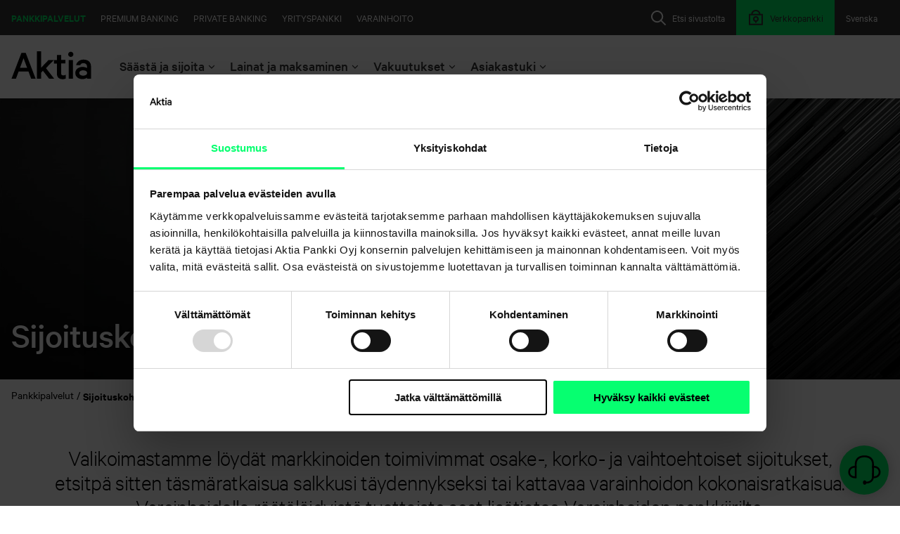

--- FILE ---
content_type: text/html; charset=utf-8
request_url: https://www.aktia.fi/fi/sijoituskohteet/aktia-solida
body_size: 12439
content:
 <!DOCTYPE html> <html lang="fi"> <head> <meta http-equiv="X-UA-Compatible" content="IE=edge,chrome=1" /> <meta charset="utf-8" /><script type="text/html" id="sf-tracking-consent-manager">
	<div id="tracking-consent-dialog" style="display:none" />
</script><script type="text/javascript" src="/WebResource.axd?d=DzHrpQl5URXarFHAtrmzFjPaJDKYzhZnsBs4RqioIR-XhO1T13ECa_8de-CLJ5dTJuhLFVl-ZuB3LD306TuAo-5YQjERaKb7wy8yzXZPKgqte3HEOT2YmMsexxabXqwY3qkLldNOFZy396sw2zOUdMa7_x4Y9VYsJox79F3iPZDap35P3kmOECleUgxef1Nc0&amp;t=638809902840000000">

</script> <meta name="viewport" content="width=device-width, initial-scale=1"> <link rel="shortcut icon" href="/favicon.ico" type="image/x-icon" /> <title>
	Aktia Solida
</title> <link href="/Frontend-Assembly/SitefinityWebApp/ResourcePackages/Aktia/assets/styles/main.css?v=LTE3MzA4MTk3OTE%3d" rel="stylesheet" type="text/css" /> <script id="Cookiebot"
                src="https://consent.cookiebot.com/uc.js"
                data-cbid="83532aed-5ec4-4041-9c7a-9016b4f4a8ad"
                data-blockingmode="auto"
                type="text/javascript"
                data-culture="fi">
        </script> <script src="//assets.adobedtm.com/launch-EN9998b7ec61244ddea24240675257c6d5.min.js" async></script> <script type="text/javascript" data-cookieconsent="ignore">

        addEventListener("DOMContentLoaded", (event) => {
            const netbankLinks = document.querySelectorAll("a.__link-to-netbank-log-in, .__link-to-netbank-log-in > a");
            netbankLinks.forEach(nl => nl.setAttribute("href", "https://www.aktia.fi/kirjaudu-verkkopankkiin"));
        });
        var aktiaEnvironmentInformation = {
            aktiaNetbankDomain: "https://verkkopankki.aktia.fi",
            aktiaFormsDomain: "https://forms.www.aktia.fi",
            aktiaMiscDomain: "https://misc.aktia.fi",
            aktiaNetbankAuthenticationUrl: "https://www.aktia.fi/kirjaudu-verkkopankkiin",
            logLevel: 0
        }
    </script> <meta property="og:title" content="Aktia Solida" /><meta property="og:type" content="website" /><meta property="og:url" content="https://www.aktia.fi/fi/sijoituskohteet/aktia-solida" /><meta property="og:site_name" content="Aktia.fi" /><link rel="canonical" href="https://www.aktia.fi/fi/sijoituskohteet/aktia-solida" /></head> <body> <script src="/ScriptResource.axd?d=6DQe8ARl7A9TiuWej5ttCrBRgRt--epFOg3XkgDvnsrOne6Hz-QNe5fk8DAIWANo0QmoUiVYJysLB-anesb3JI28zG_iifShRPbWvbVH07_vEONYzIZ1VM96GwvW3tR7gGRqM-9nuyAMjoZlnIOBMtlr45ybUF6hdgIXcRHFM7sEZmj9jN3iU7O112MoHhcv0&amp;t=5b26a2a8" type="text/javascript"></script><script src="/ScriptResource.axd?d=74FHISOx3fOPKwLxL0RMYi_sU2XyJu2XSWfreVqGykWDDxo1md_Ajes3gitnBhFK96K1AZluaVPqQavV_WWyQQ75zSO_mFBBs7MD4jS50yKsNXRknPLfP7gem3rv-cSxG0JkujOATQ2G0N6FxEJmd0EO9rc2xkSFPsXBmmXR5qWmV6aqbSqmAX62Yc6Phrzi0&amp;t=5b26a2a8" type="text/javascript"></script><script src="/Frontend-Assembly/SitefinityWebApp/ResourcePackages/Aktia/assets/scripts/vendors/jquery-ui-autocomplete.min.js?v=LTk4MzQ0OTEx" type="text/javascript"></script> <div class="wrapper"> <header class="header" data-sf-search-ignore> <a href="#main" class="skip-to-content">Siirry sis&#228;lt&#246;&#246;n</a> <a href="#afi-chatbot" class="skip-to-content">Siirry chattiin</a> <div class="container container--header"> <div class="header__mobile-row"> <div class="header__mobile-toggle"> <button class="header__open-menu" aria-expanded="false" aria-controls="main-navigation"><i class="menu-open"></i><span class="header__open-menu-label">Menu</span></button> </div> <div class="header__mobile-logo"> 





<a aria-label="Aktia logo" href="https://www.aktia.fi/fi/henkiloasiakkaat">
    <?xml version="1.0" encoding="utf-16"?>
<svg xmlns="http://www.w3.org/2000/svg" width="340" height="120" viewBox="0 0 340 120">
  <path fill-rule="evenodd" d="M244,117.301 L262,117.301 L262,37.2 L244,37.2 L244,117.301 Z M66.6,70.401 L36.3,70.401 L51.5,29.5 L66.6,70.401 Z M84.1,117.301 L103.2,117.301 L60.6,6.5 L42.6,6.5 L0,117.301 L18.9,117.301 L30.3,86.601 L72.7,86.601 L84.1,117.301 Z M147.1,71.801 L181.2,37.2 L158.1,37.2 L126.7,70 L126.7,0 L108.7,0 L108.7,117.301 L126.7,117.301 L126.7,90.7 L134.1,83.101 L160.6,117.2 L182.401,117.2 L147.1,71.801 Z M218.1,119.101 C223.7,119.101 228.6,118 231.6,116.2 L231.6,99.801 C229.1,101.601 224.901,103 221.3,103 C215.3,103 211.7,100.101 211.7,93.601 L211.7,52.101 L229.7,52.101 L229.7,37.101 L211.7,37.101 L211.7,15.7 L193.7,15.7 L193.7,37.2 L181.1,37.2 L181.1,52.2 L193.7,52.2 L193.7,95.7 C193.8,111.5 203.901,119.101 218.1,119.101 L218.1,119.101 Z M264.2,13 C264.2,6.901 259,2 253,2 C247,2 241.8,6.901 241.8,13 C241.8,19.101 247,24 253,24 C259,24 264.2,19.101 264.2,13 L264.2,13 Z M322.2,96 C320.2,101.101 313,104.101 305.8,104.101 C297.7,104.101 289.2,100.7 289.2,92.601 C289.2,84.7 297.7,81.2 305.8,81.2 C313,81.2 320.2,84.301 322.2,89.301 L322.2,96 Z M339.3,117.301 L339.3,64.801 C339.3,46.601 327.401,35.401 307.2,35.401 C290.8,35.401 278.2,45.7 275.8,59.401 L293.1,59.401 C295.1,53.801 299.6,50.7 306.8,50.7 C317.1,50.7 322.1,57 322.1,65.101 L322.1,71.601 C318.901,69.301 310.7,66.7 303.5,66.7 C285.8,66.7 272.3,77.301 272.3,92.5 C272.3,108.901 285.8,118.7 302.2,118.7 C311.2,118.7 319.3,115.5 322,112.7 L322,117.2 L339.3,117.2 L339.3,117.301 Z" />
</svg>
</a>

 </div> 





    <div class="header__open-netbank">
        <a href="https://www.aktia.fi/kirjaudu-verkkopankkiin" class="header__mobile-netbank-toggle" aria-label="Kirjaudu verkkopankkiin">
            <i class="header__mobile-lock">
                <svg class="icon icon--24" aria-hidden="true"><use href="/ResourcePackages/Aktia/assets/icons/icons.svg#icon_24_lock" /></svg>
            </i>

        </a>
    </div>
 </div> <nav class="navigation" id="main-navigation"> <div class="navigation__area logo logo__svg"> 





<a aria-label="Aktia logo" href="https://www.aktia.fi/fi/henkiloasiakkaat">
    <?xml version="1.0" encoding="utf-16"?>
<svg xmlns="http://www.w3.org/2000/svg" width="340" height="120" viewBox="0 0 340 120">
  <path fill-rule="evenodd" d="M244,117.301 L262,117.301 L262,37.2 L244,37.2 L244,117.301 Z M66.6,70.401 L36.3,70.401 L51.5,29.5 L66.6,70.401 Z M84.1,117.301 L103.2,117.301 L60.6,6.5 L42.6,6.5 L0,117.301 L18.9,117.301 L30.3,86.601 L72.7,86.601 L84.1,117.301 Z M147.1,71.801 L181.2,37.2 L158.1,37.2 L126.7,70 L126.7,0 L108.7,0 L108.7,117.301 L126.7,117.301 L126.7,90.7 L134.1,83.101 L160.6,117.2 L182.401,117.2 L147.1,71.801 Z M218.1,119.101 C223.7,119.101 228.6,118 231.6,116.2 L231.6,99.801 C229.1,101.601 224.901,103 221.3,103 C215.3,103 211.7,100.101 211.7,93.601 L211.7,52.101 L229.7,52.101 L229.7,37.101 L211.7,37.101 L211.7,15.7 L193.7,15.7 L193.7,37.2 L181.1,37.2 L181.1,52.2 L193.7,52.2 L193.7,95.7 C193.8,111.5 203.901,119.101 218.1,119.101 L218.1,119.101 Z M264.2,13 C264.2,6.901 259,2 253,2 C247,2 241.8,6.901 241.8,13 C241.8,19.101 247,24 253,24 C259,24 264.2,19.101 264.2,13 L264.2,13 Z M322.2,96 C320.2,101.101 313,104.101 305.8,104.101 C297.7,104.101 289.2,100.7 289.2,92.601 C289.2,84.7 297.7,81.2 305.8,81.2 C313,81.2 320.2,84.301 322.2,89.301 L322.2,96 Z M339.3,117.301 L339.3,64.801 C339.3,46.601 327.401,35.401 307.2,35.401 C290.8,35.401 278.2,45.7 275.8,59.401 L293.1,59.401 C295.1,53.801 299.6,50.7 306.8,50.7 C317.1,50.7 322.1,57 322.1,65.101 L322.1,71.601 C318.901,69.301 310.7,66.7 303.5,66.7 C285.8,66.7 272.3,77.301 272.3,92.5 C272.3,108.901 285.8,118.7 302.2,118.7 C311.2,118.7 319.3,115.5 322,112.7 L322,117.2 L339.3,117.2 L339.3,117.301 Z" />
</svg>
</a> </div> 


<div class="navigation__area language">
        <a href="https://www.aktia.fi/sv/sijoituskohteet" lang="sv" onclick="openLink('sv'); return false;" class="language__link" >
            <span class="language__label language__label--long">Svenska</span>
            <span class="language__label language__label--short">SV</span>
        </a>
</div>



 
 <div class="search-bar-wrapper" data-sf-search-exclude="true"> 




<div class="navigation__area search">
    <button class="search__toggle search__toggle-btn" aria-expanded="false">
        <svg class="icon icon--24" aria-hidden="true"><use href="/ResourcePackages/Aktia/assets/icons/icons.svg#icon_24_search" xlink:href="/ResourcePackages/Aktia/assets/icons/icons.svg#icon_24_search"></use></svg>
        <span class="search__label">Etsi sivustolta</span>
    </button>
    <div class="search__overlay">
        <div class="search__container">
            <div class="search__header container--header">
                <div class="search__logo">
                    <svg aria-hidden="true" xmlns="http://www.w3.org/2000/svg" viewBox="0 0 122 33" fill="currentColor">
                        <g fill-rule="evenodd" transform="translate(0 -2)">
                            <path fill-rule="nonzero" d="M73.9823009,11.075 L68.9380531,11.075 L68.9380531,34.175 L73.9823009,34.175 L73.9823009,11.075 Z M18.4955752,21.8 L10.0884956,21.8 L14.2862347,11.075 L18.4955752,21.8 Z M23.2864278,34.175 L28.5840708,34.175 L16.7900481,3.65 L11.7940227,3.65 L0,34.175 L5.24737339,34.175 L8.39889093,25.7242611 L20.1407106,25.7242611 L23.2864278,34.175 Z M41.2107553,21.6995268 L50.9213259,12.1964107 L44.3382589,12.1964107 L35.3911729,21.19775 L35.3911729,2 L30.2654867,2 L30.2654867,34.175 L35.4031023,34.175 L35.4031023,26.8973214 L37.5106381,24.8193527 L45.0659552,34.1730848 L51.2831858,34.1730848 L41.2107553,21.6995268 Z M60.9052668,34.9941505 C62.4851519,34.9941505 63.8675513,34.6919272 64.7345133,34.1869218 L64.7345133,29.6067763 C63.8715974,30.1748189 62.8624477,30.4879993 61.8255499,30.5095466 C60.1409974,30.5095466 59.1199967,29.7042677 59.1199967,27.8909278 L59.1199967,16.3031012 L64.2230255,16.3031012 L64.2230255,12.1207205 L59.1199967,12.1207205 L59.1199967,6.125 L54.014993,6.125 L54.014993,12.1207205 L50.4424779,12.1207205 L50.4424779,16.3031012 L54.014993,16.3031012 L54.014993,28.4485786 C54.014993,32.882487 56.874585,35 60.9052668,35 M74.822659,6.17248238 C74.8422735,4.83362664 74.0355119,3.61586124 72.7806082,3.09011101 C71.5257045,2.56436077 70.071457,2.83486139 69.0996603,3.77479409 C68.1278637,4.71472679 67.8311871,6.1377397 68.3487215,7.37668185 C68.8662559,8.615624 70.0953944,9.42486165 71.4598802,9.425 C73.2983764,9.42518641 74.7962307,7.97644484 74.822659,6.17248238 M89.9557522,28.5369555 C89.4003765,29.9904432 87.3783396,30.875 85.3582583,30.875 C83.0839557,30.875 80.7079646,29.887915 80.7079646,27.5498705 C80.7079646,25.262085 83.0839557,24.275 85.3582583,24.275 C87.3783396,24.275 89.4003765,25.1595568 89.9557522,26.6130445 L89.9557522,28.5369555 Z M95,34.6053927 L95,20.0474795 C95,14.9988277 91.7087252,11.9 86.1255193,11.9 C81.5879588,11.9 78.0979728,14.7492966 77.4439622,18.5483587 L82.230394,18.5483587 C82.780226,17.0008792 84.0265117,16.1497655 86.0213407,16.1497655 C88.8631037,16.1497655 90.2656575,17.89068 90.2656575,20.1480657 L90.2656575,21.9489449 C89.3685633,21.2990035 87.124863,20.5949004 85.1300341,20.5949004 C80.2452113,20.5949004 76.5044248,23.5447831 76.5044248,27.751993 C76.5044248,32.2996483 80.2452113,35 84.7827718,35 C87.2753434,35 89.5190436,34.1005275 90.2656575,33.35 L90.2656575,34.5995897 L95,34.6053927 Z"></path>
                        </g>
                    </svg>
                </div>

                <button class="btn btn--plain btn--small btn--icon search__close search__toggle-btn">
                    <span>Sulje</span>
                    <svg class="icon icon--24" aria-hidden="true"><use href="/ResourcePackages/Aktia/assets/icons/icons.svg#icon_24_close" xlink:href="/ResourcePackages/Aktia/assets/icons/icons.svg#icon_24_close"></use></svg>
                </button>
            </div>
            <div class="search__field align-center p-100">
                <label class="h5" for="9f673af0-1085-4db4-9150-80e1071bad92">Etsi sivustolta</label>
                <div class="search__input-container">
                    <input type="text" class="search__input" title="Search input" placeholder="Hae" id="9f673af0-1085-4db4-9150-80e1071bad92" value="" aria-autocomplete="both" aria-describedby='SearchInfo-1' />
                    <button type="button" class="search__submit" id="09c64a7f-b754-4e4d-a8aa-2a7db0f4f3b5" >Hae</button>
                    <input type="hidden" data-sf-role="resultsUrl" value="/fi/henkiloasiakkaat/hakutulokset" />
                    <input type="hidden" data-sf-role="indexCatalogue" value="searchindex" />
                    <input type="hidden" data-sf-role="wordsMode" value="AllWords" />
                    <input type="hidden" data-sf-role="disableSuggestions" value='false' />
                    <input type="hidden" data-sf-role="minSuggestionLength" value="3" />
                    <input type="hidden" data-sf-role="suggestionFields" value="Title,Content" />
                    <input type="hidden" data-sf-role="language" value="fi" />
                    <input type="hidden" data-sf-role="siteId" value="f941f6bf-c32f-47b7-9daa-beead64bc51e" />
                    <input type="hidden" data-sf-role="suggestionsRoute" value="/restapi/search/suggestions" />
                    <input type="hidden" data-sf-role="searchTextBoxId" value='#9f673af0-1085-4db4-9150-80e1071bad92' />
                    <input type="hidden" data-sf-role="searchButtonId" value='#09c64a7f-b754-4e4d-a8aa-2a7db0f4f3b5' />
                    <input type="hidden" data-sf-role="scoringSettings" value='' />
                </div>
            </div>
        </div>
    </div>
</div>





 </div> 





    <div class="navigation__area netbank">
        <a href="https://www.aktia.fi/kirjaudu-verkkopankkiin" class="netbank__link">
            <i class="header__mobile-lock">
                <svg class="icon icon--24" aria-hidden="true"><use href="/ResourcePackages/Aktia/assets/icons/icons.svg#icon_24_lock" /></svg>
            </i>

                <span class="netbank__label">Verkkopankki</span>
        </a>
    </div>
 

<div class="navigation__area global-nav">
        <a href="/fi" class="global-nav__link is-active">Pankkipalvelut</a>
        <a href="/fi/premium-banking" class="global-nav__link ">Premium Banking</a>
        <a href="/fi/private-banking" class="global-nav__link ">Private Banking</a>
        <a href="/fi/yritysasiakkaat" class="global-nav__link ">Yrityspankki</a>
        <a href="/fi/varainhoito" class="global-nav__link ">Varainhoito</a>
</div>

            <div class="navigation__area section-navi">
                    <div class="section-navi__container">
                            <button class="is-active section-navi__toggle section-navi__toggle--selected" aria-expanded="true">
                                <span class="section-navi__label">S&#228;&#228;st&#228; ja sijoita</span>
                                <svg class="icon icon--16" aria-hidden="true"><use href="/ResourcePackages/Aktia/assets/icons/icons.svg#icon_24_chevron_down" /></svg>
                            </button>
                            <div class="section-navi__section section-navi__section--selected">
                                <div class="container container--wide">
                                    <div class="row">
                                            <div class="section-navi__subnavi col-sm-6 col-md-4">


                                                <ul class="section-navi__list">
                                                        <li><a href="/fi/onnistu-saastamisessa" class="is-active">Onnistu s&#228;&#228;st&#228;misess&#228;</a></li>
                                                        <li><a href="/fi/vaurastumissuunnitelma" class="is-active">Vaurastumissuunnitelma</a></li>
                                                        <li><a href="/fi/saasta-jo-laina-aikana" class="is-active">S&#228;&#228;st&#228; laina-aikana</a></li>
                                                        <li><a href="/fi/saastamisen-kokonaisratkaisut" class="is-active">S&#228;&#228;st&#228;misen kokonaisratkaisut</a></li>
                                                        <li><a href="/fi/rahastosaastaminen" class="is-active">Rahastos&#228;&#228;st&#228;minen</a></li>
                                                        <li><a href="/fi/vakuutussaastaminen" class="is-active">Vakuutuss&#228;&#228;st&#228;minen</a></li>
                                                        <li><a href="/fi/henkiloasiakkaat/saasta-ja-sijoita/vastuullinen-sijoittaminen" class="is-active">Vastuullinen sijoittaminen</a></li>
                                                        <li><a href="/fi/palkittua-varainhoitoa" class="is-active">Palkittua varainhoitoa</a></li>
                                                        <li><a href="/fi/sijoituskohteet" class="is-active">Sijoituskohteet</a></li>
                                                </ul>
                                            </div>
                                            <div class="section-navi__subnavi col-sm-6 col-md-4">

                                                        <h4 class="section-navi__subheader">Omaisuuslajit</h4>

                                                <ul class="section-navi__list">
                                                        <li><a href="/fi/korkosijoitukset" class="">Korkosijoitukset</a></li>
                                                        <li><a href="/fi/osakesijoitukset" class="">Osakesijoitukset</a></li>
                                                        <li><a href="/fi/vaihtoehtoiset-sijoitukset" class="">Vaihtoehtoiset sijoitukset</a></li>
                                                </ul>
                                            </div>

                                            <div class="section-navi__liftup col-md-4">
                                                <p>Säästä samalla kun ostat. Mikrosäästäjän avulla säästät rahastoon päivittäisen rahankäyttösi yhteydessä aina, kun teet Debit-korttiostoksia.</p>

                                                            <a href="https://www.aktia.fi/fi/mikrosaastaja" class="btn btn--small btn--outlined is-active">Lue lis&#228;&#228; ja aloita mikros&#228;&#228;st&#228;minen nyt</a>

                                            </div>
                                    </div>
                                </div>
                            </div>


                    </div>
                    <div class="section-navi__container">
                            <button class=" section-navi__toggle " aria-expanded="false">
                                <span class="section-navi__label">Lainat ja maksaminen</span>
                                <svg class="icon icon--16" aria-hidden="true"><use href="/ResourcePackages/Aktia/assets/icons/icons.svg#icon_24_chevron_down" /></svg>
                            </button>
                            <div class="section-navi__section section-navi__section--selected">
                                <div class="container container--wide">
                                    <div class="row">
                                            <div class="section-navi__subnavi col-sm-6 col-md-4">

                                                        <h4 class="section-navi__subheader">Lainat</h4>

                                                <ul class="section-navi__list">
                                                        <li><a href="/fi/asuntolaina" class="">Asuntolaina</a></li>
                                                        <li><a href="/fi/rakennuslaina" class="">Rakennuslaina</a></li>
                                                        <li><a href="/fi/sijoitusasuntolaina" class="">Sijoitusasuntolaina</a></li>
                                                        <li><a href="/fi/vapaa-ajan-asuntolaina" class="">Vapaa-ajan asuntolaina</a></li>
                                                        <li><a href="/fi/kaanteinen-asuntolaina" class="">K&#228;&#228;nteinen asuntolaina</a></li>
                                                        <li><a href="/fi/sijoituslaina" class="">Sijoituslaina</a></li>
                                                        <li><a href="/fi/kayttolaina" class="">Vakuudeton k&#228;ytt&#246;laina</a></li>
                                                        <li><a href="/fi/kulutusluotto" class="">Vakuudellinen kulutusluotto</a></li>
                                                        <li><a href="/fi/asp-laina" class="">ASP-laina</a></li>
                                                        <li><a href="/fi/opintolaina" class="">Opintolaina</a></li>
                                                        <li><a href="/fi/henkiloasiakkaat/vihreat-lainat" class="">Vihre&#228;t lainat</a></li>
                                                        <li><a href="/fi/lainan-takaisinmaksun-turvaaminen" class="">Lainan takaisinmaksun turvaaminen</a></li>
                                                </ul>
                                            </div>
                                            <div class="section-navi__subnavi col-sm-6 col-md-4">

                                                        <h4 class="section-navi__subheader">Maksaminen</h4>

                                                <ul class="section-navi__list">
                                                        <li><a href="/fi/tilit" class="">Tilit</a></li>
                                                        <li><a href="/fi/kortit" class="">Kortit</a></li>
                                                        <li><a href="/fi/maksut" class="">Maksut</a></li>
                                                        <li><a href="/fi/paivittaiset-raha-asiat" class="">P&#228;ivitt&#228;iset raha-asiat</a></li>
                                                        <li><a href="/fi/lapsen-pankkiasiat" class="">Lapsen pankkiasiat</a></li>
                                                </ul>
                                            </div>

                                            <div class="section-navi__liftup col-md-4">
                                                <p>On fiksua sijoittaa samalla kun lyhennät asuntolainaasi. Pidentämällä jäljellä olevaa laina-aikaasi, voit pitää kuukausittaiset kulusi ennallaan ja allokoida osan summasta säästöön. Näin sinulla on laina-ajan jälkeen oma asunto ja tämän lisäksi tuottava sijoituspääoma. </p>

                                                            <a href="https://www.aktia.fi/fi/saasta-jo-laina-aikana" class="btn btn--small btn--outlined ">Katso miten voit s&#228;&#228;st&#228;&#228; jo laina-aikana</a>

                                            </div>
                                    </div>
                                </div>
                            </div>


                    </div>
                    <div class="section-navi__container">
                            <button class=" section-navi__toggle " aria-expanded="false">
                                <span class="section-navi__label">Vakuutukset</span>
                                <svg class="icon icon--16" aria-hidden="true"><use href="/ResourcePackages/Aktia/assets/icons/icons.svg#icon_24_chevron_down" /></svg>
                            </button>
                            <div class="section-navi__section section-navi__section--selected">
                                <div class="container container--wide">
                                    <div class="row">
                                            <div class="section-navi__subnavi col-sm-6 col-md-4">


                                                <ul class="section-navi__list">
                                                        <li><a href="/fi/henkiloturvat" class="">Turvaa taloutesi</a></li>
                                                        <li><a href="/fi/vakuutukset/hae-korvausta" class="">Hae korvausta</a></li>
                                                        <li><a href="/fi/henkiloasiakkaat/vakuutukset/yhteystiedot" class="">Yhteystiedot</a></li>
                                                        <li><a href="/fi/henkiloasiakkaat/vakuutukset/vakuutukset---yleiset/usein-kysytyt-kysymykset" class="">Usein kysytyt kysymykset</a></li>
                                                        <li><a href="/fi/henkiloasiakkaat/vakuutukset/asiakasedut" class="">Aktia Henkivakuutuksen asiakasedut</a></li>
                                                </ul>
                                            </div>
                                            <div class="section-navi__subnavi col-sm-6 col-md-4">


                                                <ul class="section-navi__list">
                                                        <li><a href="/fi/henkivakuutus" class="">Henkivakuutus</a></li>
                                                        <li><a href="/fi/tyokyvyttomyysvakuutus" class="">Ty&#246;kyvytt&#246;myysvakuutus</a></li>
                                                        <li><a href="/fi/vakavan-sairauden-turva" class="">Vakavan sairauden turva</a></li>
                                                        <li><a href="/fi/henkiloasiakkaat/vakuutukset/henkiturvat/vakuutuss&#228;&#228;st&#228;minen" class="">Vakuutuss&#228;&#228;st&#228;minen</a></li>
                                                </ul>
                                            </div>

                                            <div class="section-navi__liftup col-md-4">
                                                <p>Varaa tapaaminen asiantuntijamme kanssa. Käymme yhdessä läpi vakuutustarpeesi elämäntilanteesi pohjalta.</p>

                                                            <a href="https://www.aktia.fi/fi/ajanvaraus-vakuutukset" class="btn btn--small btn--outlined ">Varaa aika et&#228;tapaamiseen</a>

                                            </div>
                                    </div>
                                </div>
                            </div>


                    </div>
                    <div class="section-navi__container">
                            <button class=" section-navi__toggle " aria-expanded="false">
                                <span class="section-navi__label">Asiakastuki</span>
                                <svg class="icon icon--16" aria-hidden="true"><use href="/ResourcePackages/Aktia/assets/icons/icons.svg#icon_24_chevron_down" /></svg>
                            </button>
                            <div class="section-navi__section section-navi__section--selected">
                                <div class="container container--wide">
                                    <div class="row">
                                            <div class="section-navi__subnavi col-sm-6 col-md-4">


                                                <ul class="section-navi__list">
                                                        <li><a href="/fi/asiakaspalvelu" class="">Asiakaspalvelu</a></li>
                                                        <li><a href="/fi/toimipisteet" class="">Toimipisteet</a></li>
                                                        <li><a href="/fi/usein-kysytyt-kysymykset" class="">Usein kysytyt kysymykset</a></li>
                                                        <li><a href="/fi/ajankohtaiset-tiedotteet" class="">Ajankohtaiset tiedotteet</a></li>
                                                        <li><a href="/fi/turvallisuus" class="">Turvallinen asiointi</a></li>
                                                </ul>
                                            </div>
                                            <div class="section-navi__subnavi col-sm-6 col-md-4">


                                                <ul class="section-navi__list">
                                                        <li><a href="/fi/tule-asiakkaaksi" class="">Tule asiakkaaksi</a></li>
                                                        <li><a href="/fi/kyc" class="">Asiakkaan tunteminen (KYC)</a></li>
                                                        <li><a href="/fi/asiakasedut" class="">Asiakasedut</a></li>
                                                        <li><a href="/fi/valtakirjat" class="">Valtakirjat</a></li>
                                                        <li><a href="/fi/hinnasto" class="">Hinnasto</a></li>
                                                </ul>
                                            </div>

                                            <div class="section-navi__liftup col-md-4">
                                                <p>Onko sinulla asiointiin tai palveluihimme liittyviä kysymyksiä?</p>

                                                            <a href="https://www.aktia.fi/fi/usein-kysytyt-kysymykset" class="btn btn--small btn--outlined ">T&#228;&#228;lt&#228; l&#246;yd&#228;t vastaukset useimpiin niist&#228;</a>

                                            </div>
                                    </div>
                                </div>
                            </div>


                    </div>
            </div>

<div id="ie-detector" class="alert-box"></div>
<script type="text/javascript">
    function initializeIEDetector() {
        new IEDetector('Vanhentunut selain tunnistettu', 'Järjestelmämme on havainnut, että käytät Internet Exploreria tai muuta vanhentunutta selainta. Voit jatkaa sivuston käyttöä, mutta emme voi taata, että sivusto toimii suunnitellulla tavalla. Suosittelemme, että vaihdat tuettuun selaimeen, kuten Firefox, Chrome, Edge tai Safari, paremman käyttökokemuksen saamiseksi.', 'Olen täysin tietoinen tästä');
    }

    if (/MSIE|Trident/.test(window.navigator.userAgent)) {
        let ieDetector = document.createElement("script");
        ieDetector.setAttribute("type", "text/javascript");
        ieDetector.setAttribute("src", "/Frontend-Assembly/SitefinityWebApp/ResourcePackages/Aktia/assets/scripts/ie-detector.js?v=LTE2NzY4MDI3Njc%3d");
        document.body.appendChild(ieDetector);

        //Needed for IE <9
        if (ieDetector.readyState) {
            ieDetector.onreadystatechange = function () {
                if (ieDetector.readyState === "loaded" || ieDetector.readyState === "complete") {
                    initializeIEDetector();
                }
            }
        } else {
            ieDetector.onload = function () {
                initializeIEDetector();
            }
        }
    }
</script> </nav> </div> </header> <main id="main"> 

<div class="alert-bar theme--dark">
    <div class="alert-bar__container container">
    </div>
</div>
 




<div class="heading-banner heading-banner--vertical theme--dark heading-banner--transparent">

        <div class="heading-banner__image">



<picture>
        <source srcset="https://www.aktia.fi/images/default-source/ultrawide-(21-9)/aktia_darkmode_2022_01_1920x823.tmb-80v.jpg?Culture=fi&amp;sfvrsn=172633f5_2 80w,
                    https://www.aktia.fi/images/default-source/ultrawide-(21-9)/aktia_darkmode_2022_01_1920x823.tmb-140v.jpg?Culture=fi&amp;sfvrsn=172633f5_2 140w,
                    https://www.aktia.fi/images/default-source/ultrawide-(21-9)/aktia_darkmode_2022_01_1920x823.tmb-200v.jpg?Culture=fi&amp;sfvrsn=172633f5_2 200w,
                    https://www.aktia.fi/images/default-source/ultrawide-(21-9)/aktia_darkmode_2022_01_1920x823.tmb-280v.jpg?Culture=fi&amp;sfvrsn=172633f5_2 280w,
                    https://www.aktia.fi/images/default-source/ultrawide-(21-9)/aktia_darkmode_2022_01_1920x823.tmb-360v.jpg?Culture=fi&amp;sfvrsn=172633f5_2 360w,
                    https://www.aktia.fi/images/default-source/ultrawide-(21-9)/aktia_darkmode_2022_01_1920x823.tmb-480v.jpg?Culture=fi&amp;sfvrsn=172633f5_2 480w,
                    https://www.aktia.fi/images/default-source/ultrawide-(21-9)/aktia_darkmode_2022_01_1920x823.tmb-576v.jpg?Culture=fi&amp;sfvrsn=172633f5_2 576w,
                    https://www.aktia.fi/images/default-source/ultrawide-(21-9)/aktia_darkmode_2022_01_1920x823.tmb-760v.jpg?Culture=fi&amp;sfvrsn=172633f5_2 760w,
                    https://www.aktia.fi/images/default-source/ultrawide-(21-9)/aktia_darkmode_2022_01_1920x823.tmb-992v.jpg?Culture=fi&amp;sfvrsn=172633f5_2 992w,
                    https://www.aktia.fi/images/default-source/ultrawide-(21-9)/aktia_darkmode_2022_01_1920x823.tmb-1080v.jpg?Culture=fi&amp;sfvrsn=172633f5_2 1080w,
                    https://www.aktia.fi/images/default-source/ultrawide-(21-9)/aktia_darkmode_2022_01_1920x823.tmb-1280v.jpg?Culture=fi&amp;sfvrsn=172633f5_2 1280w,
                    https://www.aktia.fi/images/default-source/ultrawide-(21-9)/aktia_darkmode_2022_01_1920x823.tmb-1440v.jpg?Culture=fi&amp;sfvrsn=172633f5_2 1440w,
                    https://www.aktia.fi/images/default-source/ultrawide-(21-9)/aktia_darkmode_2022_01_1920x823.tmb-1920v.jpg?Culture=fi&amp;sfvrsn=172633f5_2 1920w"
                sizes="(min-width: 760px) 100vw, 100vw"
                media="(min-width: 760px)">
        <source srcset="https://www.aktia.fi/images/default-source/fullscreen-(4-3)/aktia_darkmode_2022_01_1920x1440.tmb-80v.jpg?Culture=fi&amp;sfvrsn=f5c0b64d_2 80w,
                    https://www.aktia.fi/images/default-source/fullscreen-(4-3)/aktia_darkmode_2022_01_1920x1440.tmb-140v.jpg?Culture=fi&amp;sfvrsn=f5c0b64d_2 140w,
                    https://www.aktia.fi/images/default-source/fullscreen-(4-3)/aktia_darkmode_2022_01_1920x1440.tmb-200v.jpg?Culture=fi&amp;sfvrsn=f5c0b64d_2 200w,
                    https://www.aktia.fi/images/default-source/fullscreen-(4-3)/aktia_darkmode_2022_01_1920x1440.tmb-280v.jpg?Culture=fi&amp;sfvrsn=f5c0b64d_2 280w,
                    https://www.aktia.fi/images/default-source/fullscreen-(4-3)/aktia_darkmode_2022_01_1920x1440.tmb-360v.jpg?Culture=fi&amp;sfvrsn=f5c0b64d_2 360w,
                    https://www.aktia.fi/images/default-source/fullscreen-(4-3)/aktia_darkmode_2022_01_1920x1440.tmb-480v.jpg?Culture=fi&amp;sfvrsn=f5c0b64d_2 480w,
                    https://www.aktia.fi/images/default-source/fullscreen-(4-3)/aktia_darkmode_2022_01_1920x1440.tmb-576v.jpg?Culture=fi&amp;sfvrsn=f5c0b64d_2 576w,
                    https://www.aktia.fi/images/default-source/fullscreen-(4-3)/aktia_darkmode_2022_01_1920x1440.tmb-760v.jpg?Culture=fi&amp;sfvrsn=f5c0b64d_2 760w,
                    https://www.aktia.fi/images/default-source/fullscreen-(4-3)/aktia_darkmode_2022_01_1920x1440.tmb-992v.jpg?Culture=fi&amp;sfvrsn=f5c0b64d_2 992w,
                    https://www.aktia.fi/images/default-source/fullscreen-(4-3)/aktia_darkmode_2022_01_1920x1440.tmb-1080v.jpg?Culture=fi&amp;sfvrsn=f5c0b64d_2 1080w,
                    https://www.aktia.fi/images/default-source/fullscreen-(4-3)/aktia_darkmode_2022_01_1920x1440.tmb-1280v.jpg?Culture=fi&amp;sfvrsn=f5c0b64d_2 1280w,
                    https://www.aktia.fi/images/default-source/fullscreen-(4-3)/aktia_darkmode_2022_01_1920x1440.tmb-1440v.jpg?Culture=fi&amp;sfvrsn=f5c0b64d_2 1440w,
                    https://www.aktia.fi/images/default-source/fullscreen-(4-3)/aktia_darkmode_2022_01_1920x1440.tmb-1920v.jpg?Culture=fi&amp;sfvrsn=f5c0b64d_2 1920w"
                sizes="100vw"
                >

    <img class=""
         src="https://www.aktia.fi/images/default-source/fullscreen-(4-3)/aktia_darkmode_2022_01_1920x1440.jpg?sfvrsn=f5c0b64d_5"
         alt="Sijoituskohteet"
         loading="eager" />
</picture>        </div>
    <div class="heading-banner__block">
        <div class="heading-banner__content">
            <div class="heading-banner__body">
                                    <h1 class="heading-banner__title">Sijoituskohteet</h1>
                            </div>
        </div>
    </div>
</div>


<div id="MainContentSection_T446D7F47004_Col00" class="sf_colsIn container container--wide" data-sf-element="Container" data-placeholder-label="Container wide">


<div>
    <nav aria-label="Murupolku">
        <ol class="sf-breadscrumb list--breadcrumb">
                    <li><a href="/fi">Pankkipalvelut</a></li>
                    <li class="active" aria-current="page">Sijoituskohteet</li>
        </ol>
    </nav>
</div>
</div>
<div id="MainContentSection_T446D7F47005_Col00" class="sf_colsIn container horizontal-spacing--small" data-sf-element="Container" data-placeholder-label="Container - Drag Grid Inside"><div class="row" data-sf-element="Row">
    <div id="MainContentSection_T88B92746002_Col00" class="sf_colsIn col-md-12" data-sf-element="Column 1" data-placeholder-label="Grid 12 - Drag Widget">


<p class="h3 typography--font-light typography--text-center  ">Valikoimastamme löydät markkinoiden toimivimmat osake-, korko- ja vaihtoehtoiset sijoitukset, etsitpä sitten täsmäratkaisua salkkusi täydennykseksi tai kattavaa varainhoidon kokonaisratkaisua. Varainhoidolle räätälöidyistä tuotteista saat lisätietoa Varainhoidon pankkiirilta.</p><div class="vertical-spacing-bottom--small" data-sf-element="Row">
    <div id="MainContentSection_C020_Col00" class="sf_colsIn" data-sf-element="Page content" data-placeholder-label="Page content">
<div >
    <div class="sfContentBlock sf-Long-text" ><p style="text-align: center" class="text--large">Vaikeuksia valita? <a href="/fi/henkiloasiakkaat/vertaile-sijoituskohteita">Kokeile sijoituskohteiden vertailutyökaluamme&nbsp;</a><svg class="icon icon--font-size" title="icon_32_arrow_right" data-sf-ec-immutable=""><use xlink:href="/ResourcePackages/Aktia/assets/icons/icons.svg#icon_32_arrow_right" href="/ResourcePackages/Aktia/assets/icons/icons.svg#icon_32_arrow_right"></use></svg>
</p></div>
</div>
    </div>
</div>

    </div>
</div>

</div>
<div id="MainContentSection_C017_Col00" class="sf_colsIn container container--wide" data-sf-element="Container" data-placeholder-label="Container wide"><div class="row vertical-spacing-bottom" data-sf-element="Row">
    <div id="MainContentSection_C011_Col00" class="sf_colsIn col-md-12" data-sf-element="Column 1" data-placeholder-label="Column 1">Exception occured while executing the controller. Check error logs for details.
    </div>
</div>
<div class="row vertical-spacing-bottom" data-sf-element="Row">
    <div id="MainContentSection_C016_Col00" class="sf_colsIn col-md-12" data-sf-element="Column 1" data-placeholder-label="Column 1">
<div >
    <div class="sfContentBlock sf-Long-text" ></div>
</div>
<div >
    <div class="sfContentBlock sf-Long-text" ><p>Tämä on mainos. Historiallinen tuottokehitys ei ole tae tulevasta tuotosta. Tulevia tuottoja ei voida päätellä aiemmasta tuloksesta. Sijoitusten arvo voi nousta tai laskea. Sijoittaja voi menettää osan tai kaikki sijoittamistaan
    varoista. Asiakkaan tulee aina ennen sijoituspäätöksen tekemistä tutustua avaintietoasiakirjaan. Esitteet ja tietosivut ovat saatavilla kunkin tuotteen tuotekohtaisilla sivuilla osoitteessa <a href="/fi/sijoituskohteet">aktia.fi/sijoituskohteet</a>. Sisältöä ei tule pitää henkilökohtaisena sijoitusneuvona tai sijoitussuosituksena.</p><p><span style="background-color: initial; text-align: inherit; text-transform: inherit; word-spacing: normal; caret-color: auto; white-space: inherit">Vastuullisuusluokittelu eli sustainability rating annetaan rahastoille, kun Morningstarin datan kattavuus on vähintään 67 %. Morningstarin sustainability rating sisältää Sustainalyticsin yritys- ja maatason analyysin. Morningstar® Low Carbon Designation™ -merkki annetaan, kun Morningstarin datan kattavuus rahaston sijoituksista on vähintään 67 % ja, kun hiiliriskit ja fossiilisten polttoaineiden altistuma rahaston sijoituksissa on pieni. </span>Vastuullisuusluokittelu koskee vain rahastomuotoisia sijoitustuotteita.&nbsp;<span style="background-color: initial; text-align: inherit; text-transform: inherit; word-spacing: normal; caret-color: auto; white-space: inherit">Metodologiasta lisätietoja suoraan palveluntarjoajalta ja palveluntarjoajan dokumentaatiosta. Tiedot perustuvat tietojen hakupäivään. Tiedot tietojen hakupäivästä ja katetun pääomamäärän prosenttiosuudesta on saatavilla pyynnöstä.</span></p><p>Morningstarin tuottamat tunnusluvut © 2026 Morningstar, Inc. Kaikki oikeudet pidätetään. Tässä esitetyt tiedot: (1) ovat Morningstarin ja/tai sen sisällöntuottajien omaisuutta, (2) tietoja ei saa kopioida tai jakaa ja (3) niiden tarkkuutta, täydellisyyttä tai ajankohtaisuutta ei voida taata. Morningstar tai sen sisällöntuottajat eivät vastaa näiden tietojen käytöstä aiheutuvista vahingoista tai menetyksistä. Tulevia tuottoja ei voida päätellä aiemmasta tuloksesta.<br></p></div>
</div>
    </div>
</div>

</div>
 </main> </div> <footer class="footer"> <div class="footer__about theme--dark"> <div class="container container--wide"> <div class="row"> <div class="col-md-4"> 

<div >
    <div class="sfContentBlock sf-Long-text" ><h3>Hyvä pankki.<br>Ja erinomainen <span class="typography--last-line animate--last-line">varainhoitaja.</span></h3></div>
</div> </div> <div class="col-md-8"> <div class="row"> <div class="col-md-4"> 

<div >
    <div class="sfContentBlock sf-Long-text" ><h4>Asiakaspalvelu</h4><p><strong>Henkilöasiakkaat<br></strong>ark. 8-18<br>010 247&nbsp;010<br></p><p><strong></strong><strong>Yritysasiakkaat</strong> <br>ark. 9-16<br>010 247 6700<br></p><p><strong>Vakuutusasiat, Aktia Henkivakuutus Oy</strong><br>ark. 9-15<br>010 247 8300</p><p><strong>Korttivakuutukset</strong>, tarkista yhteystiedot <a href="/fi/kortit">korttisi sivulta</a>.<br></p><p><strong>Aktia Finnair Visa asiakaspalvelu<br></strong>ark. 8-18<br>010 247 050<strong><br></strong></p><p><strong>Korttien ja Aktia Walletin sulkupalvelu 24 h*</strong><br>+358 800 0 2477</p><p><strong>Verkko­pankin sulku 24 h<br></strong>+358 20&nbsp;333<br></p><p>*Korttiturvallisuuspalvelun yhteydenotot kortinhaltijoille tulevat numerosta +358 800 0 2476,&nbsp;soita tähän numeroon vain erikseen pyydettäessä.</p></div>
</div> </div> <div class="col-md-4"> 

<div >
    <div class="sfContentBlock sf-Long-text" ><h4>Oikopolut</h4><p><a href="/fi/usein-kysytyt-kysymykset">Usein kysyttyä</a>
 <br><a target="_blank" rel="noopener external" href="https://www.aktia.com/fi/toihin-aktiaan" data-sf-ec-immutable="">Töihin Aktiaan</a>
 <br><a target="_blank" rel="noopener external" href="https://www.aktia.com/fi/" data-sf-ec-immutable="">Konserni- ja sijoittajasivusto</a><br><a target="_blank" rel="noopener external" href="https://www.aktialkv.fi/" data-sf-ec-immutable="">Aktia Kiinteistönvälitys</a><br><a target="_blank" rel="noopener external" href="https://www.aktia.com/fi/media/yhteystiedot" data-sf-ec-immutable="">Medialle</a>
 <br><br><a href="/fi/turvallisuus">Turvallisuus</a><a href="https://report.whistleb.com/fi/aktia" target="_blank" data-sf-ec-immutable=""><br></a><a href="/fi/vakuutukset/henkilovakuutukset/vakuutussaastaminen/kohtuusperiaate" style="font-family: inherit; text-align: inherit; text-transform: inherit; white-space: inherit; word-spacing: normal; caret-color: auto" target="_self">Kohtuusperiaate</a><a href="/fi/solvens" target="_self"></a><a href="/fi/solvens" target="_self"><br data-sf-ec-immutable="">Vakavaraisuus</a>
 <br><a href="/fi/yleisia-tietoja-asuntoluotoista-ja-asuntovakuudellisista-kuluttajaluotoista" target="_self">Yleisiä tietoja asuntoluotoista ja asuntovakuudellisista kuluttajaluotoista</a>
 <br><a href="/fi/tietoja-aktian-sijoituspalveluista" target="_self">Tietoja Aktian sijoitus- ja rahastopalveluista</a>
 <br><br><a target="_self" rel="noopener external" lang="en" href="https://www.aktia.com/en/tietoa-aktiasta" data-sf-ec-immutable="">Briefly in English</a>
</p><p><a href="http://aktiaam.com" data-sf-ec-immutable="" data-sf-marked="">Aktia Asset Management</a><strong><strong><br></strong></strong></p><p><strong>&nbsp;</strong></p><p><strong>Puhelun hinta</strong><br>0102-alkuiset numerot: pvm/mpm.&nbsp;</p></div>
</div> </div> <div class="col-md-4"> <div class="footer__logo logo__svg"> <svg xmlns="http://www.w3.org/2000/svg" height="49" viewBox="0 0 103 36" width="140"> <path d="M79.37 11.236h-5.472v24.217h5.472V11.236zM20.176 21.273h-9.191l4.59-12.382 4.601 12.382zm5.286 14.18h5.792L18.358 1.965h-5.462L0 35.453h5.738l3.445-9.27h12.839l3.44 9.27zm19.083-13.745L54.87 11.236h-7l-9.513 9.92V0h-5.45v35.456h5.463v-8.02l2.24-2.29 8.034 10.307h6.61L44.546 21.708zM66.07 35.994c1.691 0 3.171-.327 4.1-.874v-4.957a5.842 5.842 0 01-3.115.977c-1.803 0-2.896-.872-2.896-2.835V15.763h5.463v-4.527h-5.463v-6.49h-5.465v6.49H54.87v4.527h3.824v13.146c0 4.8 3.061 7.091 7.376 7.091M80.023 3.921A3.376 3.376 0 0077.969.767a3.387 3.387 0 00-3.703.7 3.373 3.373 0 00-.755 3.686 3.382 3.382 0 003.13 2.096 3.38 3.38 0 003.382-3.328m17.56 25.108c-.601 1.526-2.787 2.455-4.971 2.455-2.459 0-5.027-1.037-5.027-3.491 0-2.402 2.568-3.438 5.027-3.438 2.184 0 4.37.929 4.97 2.454v2.02zm5.191 6.435V19.58c0-5.509-3.606-8.89-9.724-8.89-4.973 0-8.797 3.11-9.514 7.254h5.245c.603-1.688 1.969-2.617 4.154-2.617 3.114 0 4.651 1.9 4.651 4.362v1.965c-.983-.709-3.441-1.477-5.627-1.477-5.353 0-9.452 3.218-9.452 7.809 0 4.961 4.099 7.907 9.071 7.907 2.732 0 5.19-.98 6.008-1.8v1.364l5.188.006z"></path> </svg> </div> 

<div >
    <div class="sfContentBlock sf-Long-text" ><h4>Aktia Pankki Oyj</h4><p>Arkadiankatu 4-6<br>00100 Helsinki <br>Y-tunnus: 2181702-8 <br>BIC: HELSFIHH
</p><ul class="list list--social"><li><a href="https://twitter.com/aktiabank" aria-label="Avaa Aktia twitter" rel="noopener external" data-sf-ec-immutable=""><svg class="icon icon--24" aria-hidden="true"><use href="/ResourcePackages/Aktia/assets/icons/icons.svg#icon_24_twitter"></use></svg>
 </a>
 </li><li><a href="https://www.facebook.com/aktia" aria-label="Avaa Aktia facebook" rel="noopener external" data-sf-ec-immutable=""><svg class="icon icon--24" aria-hidden="true"><use href="/ResourcePackages/Aktia/assets/icons/icons.svg#icon_24_facebook"></use></svg>
 </a>
 </li><li><a href="https://www.linkedin.com/company/aktia/" aria-label="Avaa Aktia linkedin" rel="noopener external" data-sf-ec-immutable=""><svg class="icon icon--24" aria-hidden="true"><use href="/ResourcePackages/Aktia/assets/icons/icons.svg#icon_24_linkedin"></use></svg>
 </a>
 </li><li><a href="https://www.youtube.com/user/AktiaOyj" aria-label="Avaa Aktia youtube kanava" rel="noopener external" data-sf-ec-immutable=""><svg class="icon icon--24" aria-hidden="true"><use href="/ResourcePackages/Aktia/assets/icons/icons.svg#icon_24_youtube"></use></svg>
 </a>
 </li></ul>



</div>
</div> </div> </div> </div> </div> </div> </div> <div class="footer__legal d-flex align-items-center" role="contentinfo"> <div class="container container--wide"> <div class="footer__copyright"> <p>&#169; 2026 Aktia Pankki Oyj</p> </div> <div class="footer__navigation"> 

<div >
    <div class="sfContentBlock sf-Long-text" ><div class="footer__navigation"><ul><li><a href="/kayttoehdot">Käyttöehdot</a>
 </li><li><a href="/saavutettavuusseloste">Saavutettavuusseloste</a>
 </li><li><a href="/yksityisyyden-suoja">Yksityisyyden suoja</a>
 </li><li><a href="/evasteet">Evästeet</a>
 </li><li><a href="https://www.aktia.fi/sitemap/sitemap.xml">Sivukartta</a>
 </li></ul></div></div>
</div> </div> </div> </div> </footer>  <script data-cookieconsent="ignore" src="/Frontend-Assembly/Telerik.Sitefinity.Frontend.Navigation/Mvc/Scripts/LanguageSelector/language-selector.min.js?package=Aktia&amp;v=LTQ5MjQ2MDQ4OA%3d%3d" type="text/javascript"></script><script src="/Frontend-Assembly/Telerik.Sitefinity.Frontend.Search/Mvc/Scripts/SearchBox/Search-box.min.js?package=Aktia&amp;v=LTQ5MjQ2MDQ4OA%3d%3d" type="text/javascript"></script><script type="application/json" id="PersonalizationTracker">
	{"IsPagePersonalizationTarget":false,"IsUrlPersonalizationTarget":false,"PageId":"8002448b-5067-4a2b-8b9c-6612990ccf16"}
</script><script type="text/javascript" src="/WebResource.axd?d=[base64]&amp;t=638809903700000000">

</script><input data-sf-role='sv' type='hidden' value='https://www.aktia.fi/sv/sijoituskohteet/aktia-solida'> <script src="/Frontend-Assembly/SitefinityWebApp/ResourcePackages/Aktia/assets/scripts/sf-cookiebot.js?v=LTE2NzY4MDI3Njc%3d" type="text/javascript"></script> <script src="/Frontend-Assembly/SitefinityWebApp/ResourcePackages/Aktia/assets/scripts/vendors/svg4everybody.js?v=LTk4MzQ0OTEx" type="text/javascript"></script> <script src="/Frontend-Assembly/SitefinityWebApp/ResourcePackages/Aktia/assets/scripts/polyfills.js?v=LTE2NzY4MDI3Njc%3d" type="text/javascript"></script> <script src="/Frontend-Assembly/SitefinityWebApp/ResourcePackages/Aktia/assets/scripts/main-navigation.js?v=LTE2NzY4MDI3Njc%3d" type="text/javascript"></script> <script src="/Frontend-Assembly/SitefinityWebApp/ResourcePackages/Aktia/assets/scripts/main.js?v=LTE2NzY4MDI3Njc%3d" type="text/javascript"></script> <!-- Chatbot --> <script defer="" src="https://104aktia.boost.ai/chatPanel/chatPanel.js" type="text/javascript"></script> <button id="afi-chatbot" class="chatbot-button" aria-label="Avaa chat palvelu"> <div id="chatbotSpinner" class="spinner--loading spinner--black d-none"></div> <svg id="chatbotIcon" class="icon icon--64"> <use href="/ResourcePackages/Aktia/assets/icons/icons.svg#icon_64_support" xlink:href="/ResourcePackages/Aktia/assets/icons/icons.svg#icon_64_support" /> </svg> </button> <script type="text/javascript">
                    let chatbotSpinnerElement = document.getElementById("chatbotSpinner");
                    let chatbotIconElement = document.getElementById("chatbotIcon");
                    let chatbot_conversionId = "chatbot-conversationId";
                    let boost;

                    let options = {
                        chatPanel: {
                            header: {
                                filters: {
                                    filterValues: ["chatbot-consumer-customers"]
                                }
                            },
                            settings: {
                                conversationId: sessionStorage.getItem(chatbot_conversionId),
                                startLanguage: 'fi-FI'
                            },
                            styling: {
                                pace: 'fast',
                                position: {
                                    spacingRight: 16,
                                    spacingBottom: 0
                                }
                            }
                        }
                    }

                    function showLoadingIndicator() {
                        chatbotSpinnerElement.classList.remove("d-none");
                        chatbotIconElement.classList.add("d-none");
                    }

                    function hideLoadingIndicator() {
                        chatbotSpinnerElement.classList.add("d-none");
                        chatbotIconElement.classList.remove("d-none");
                    }

                    function configureBoost(){
                        if(!boost){
                            boost = window.boostInit('104aktia', options);
                            boost.chatPanel.addEventListener('conversationIdChanged', function (event) {
                                sessionStorage.setItem(chatbot_conversionId, event.detail.conversationId);
                            });

                            boost.chatPanel.addEventListener('chatPanelOpened', function(event) {
                                hideLoadingIndicator();
                            });
                        }
                    }

                    function initializeBoost(){
                        document.addEventListener("DOMContentLoaded", () => {
                            if(window.matchMedia("(min-width: 576px)").matches){
                            configureBoost();
                            document.getElementById("afi-chatbot").addEventListener('click', function (event) {
                                showLoadingIndicator();
                                boost.chatPanel.show();
                            });
                        } else {
                            document.getElementById("afi-chatbot").addEventListener('click', function (event) {
                                showLoadingIndicator();
                                configureBoost();
                                boost.chatPanel.show();
                            });
                        }
                        });
                    }

                    initializeBoost();
                </script> </body> </html>